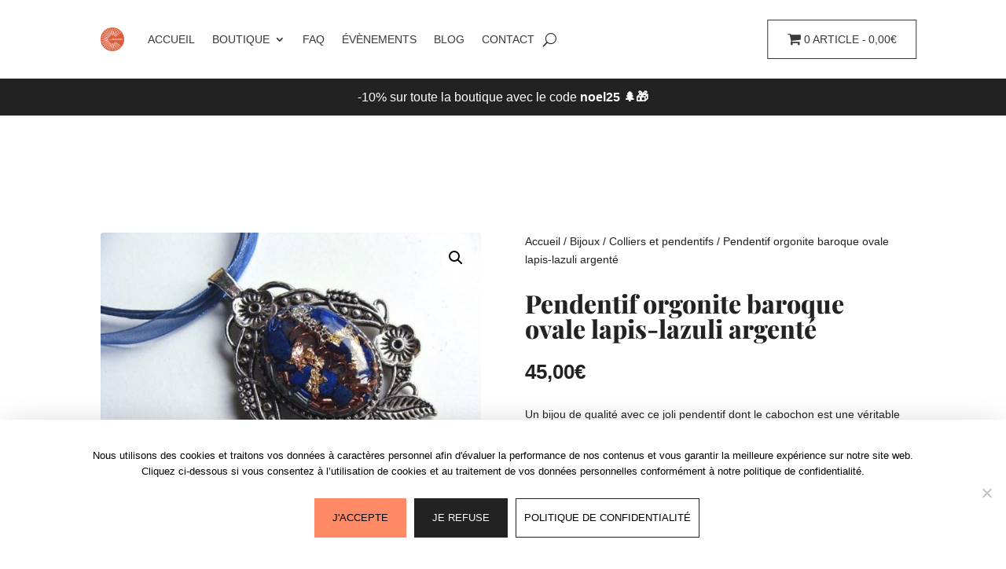

--- FILE ---
content_type: text/css
request_url: https://les-orgonites.com/wp-content/plugins/kiwiz-invoices-certification-pdf-file/frontend/assets/css/style.css?ver=6.8.3
body_size: 241
content:
/**
* Kiwiz
*
* NOTICE OF LICENSE
*
* This source file is subject to the Open Software License (OSL 3.0)
* that is available through the world-wide-web at the following URI:
* https://opensource.org/licenses/osl-3.0.php
* If you did not receive a copy of the PHP License and are unable to
* obtain it through the web, please send a note to contact@kiwiz.io
* so we can mail you a copy immediately.
*
* @author Kiwiz <contact@kiwiz.io>
* @license http://opensource.org/licenses/osl-3.0.php Open Software License (OSL 3.0)
*/

#kiwiz-document-order-view .button {
    margin-left: 15px;
    height: 35px;
    line-height: 35px;
    padding: 0 10px;
    font-size: 14px;
}

--- FILE ---
content_type: text/css
request_url: https://les-orgonites.com/wp-content/plugins/divi-testimonial-slider.zip/assets/css/custom.css
body_size: 1958
content:
div[class^="ts_next_testi_"].swiper-button-next:after,
div[class^="ts_prev_testi_"].swiper-button-prev:after,
div[class^="prev_b3_testimonial_grid_slider_swiper_"].swiper-button-prev:after,
div[class^="next_b3_testimonial_grid_slider_swiper_"].swiper-button-next:after {
  display: none;
}

.et-db .b3testimonialgridslider_main , #et-boc .b3testimonialgridslider_main {position: relative;}
.et-db .b3testimonialgridslider_main  .swiper-button-prev, #et-boc .b3testimonialgridslider_main  .swiper-button-prev{left:-40px;font-family: 'ETmodules' !important;}
.et-db .b3testimonialgridslider_main .swiper-button-next, #et-boc .b3testimonialgridslider_main .swiper-button-next{right:-40px;font-family: 'ETmodules' !important;}
.et-db .b3testimonialgridslider_main .swiper-button-prev,#et-boc .swiper-button-next, #et-boc .b3testimonialgridslider_main .swiper-button-prev,#et-boc .swiper-button-next {top:45%;}
.et-db .b3testimonialgridslider_main .b3testimonialgridslider .swiper-wrapper, #et-boc .b3testimonialgridslider_main .b3testimonialgridslider .swiper-wrapper{margin-bottom:85px;}
.et-db .b3testimonialgridslider_main .ps_pagination .swiper-pagination-bullet, #et-boc .b3testimonialgridslider_main .ps_pagination .swiper-pagination-bullet{width:15px;height:15px;}
.et-db .b3testimonialgridslider_main .swiper-pagination-bullet.swiper-pagination-bullet-active, #et-boc .b3testimonialgridslider_main .swiper-pagination-bullet.swiper-pagination-bullet-active {background: #a9b5bd none repeat scroll 0 0;}

.et-db .b3testimonialgridslider_main .swiper-pagination-bullet, #et-boc .b3testimonialgridslider_main .swiper-pagination-bullet{border-radius: 100%;}
.et-db .b3testimonialgridslider_main .swiper-container-horizontal>.swiper-pagination-bullets .swiper-pagination-bullet, #et-boc .b3testimonialgridslider_main .swiper-container-horizontal>.swiper-pagination-bullets .swiper-pagination-bullet{margin: 0 4px;}

.et-db .b3testimonialgridslider_main .swiper-pagination-bullet , #et-boc .b3testimonialgridslider_main .swiper-pagination-bullet { background: #909eab none repeat scroll 0 0;}
.et-db .b3testimonialgridslider_main .swiper-button-next, #et-boc .b3testimonialgridslider_main .swiper-button-next,
.et-db .b3testimonialgridslider_main .swiper-button-prev, #et-boc .b3testimonialgridslider_main .swiper-button-prev, 
.et-db .b3testimonialgridslider_main .swiper-container-rtl .swiper-button-prev, #et-boc .b3testimonialgridslider_main .swiper-container-rtl .swiper-button-prev,
.et-db .b3testimonialgridslider_main .swiper-container-rtl .swiper-button-next, #et-boc .b3testimonialgridslider_main .swiper-container-rtl .swiper-button-next{
    fill: #a9b5bd;
}

/*General*/
.et-db .b3testimonialgridslider_main .swiper-button-next, #et-boc .b3testimonialgridslider_main .swiper-button-next, 
.et-db .b3testimonialgridslider_main .swiper-container-rtl .swiper-button-next, #et-boc .b3testimonialgridslider_main .swiper-container-rtl .swiper-button-next,
.et-db .b3testimonialgridslider_main .swiper-button-prev, #et-boc .b3testimonialgridslider_main .swiper-button-prev,
.et-db .b3testimonialgridslider_main .swiper-container-rtl .swiper-button-prev, #et-boc .b3testimonialgridslider_main .swiper-container-rtl .swiper-button-prev {background-image:none !important;width:auto !important;height:auto !important;}
.et-db .b3testimonialgridslider_main .testi_readmore a.testi_readmore_a, #et-boc .b3testimonialgridslider_main .testi_readmore a.testi_readmore_a{ font-style: italic;}

.b3testimonialgridslider_quote:before {position: absolute;font-family: "ETmodules";color: #000;top: 70px;left: 0px;background: none !important;font-size: 300px;content: "\7b";
font-style: normal;}
@media only screen and (max-width: 768px) {
	.b3testimonialgridslider_quote:before {top: 40px;font-size: 150px;}
	.swiper-button-prev, .swiper-button-next {top:40%;}
	.swiper-button-prev{left:-30px;}
	.swiper-button-next{right:-30px;}
}
.et-db .b3testimonialgridslider_image , #et-boc .b3testimonialgridslider_image {display: inline-block;margin-right: 25px;}
.et-db .et_pb_b3_testimonial_grid_slider .b3testimonialgridslider_testimonial_text, #et-boc .et_pb_b3_testimonial_grid_slider .b3testimonialgridslider_testimonial_text {font-size: 15px;line-height: 1.8em;position: relative;color: #8d8d8d; margin-bottom: 20px;text-align: center;}
.et-db .et_pb_b3_testimonial_grid_slider .b3testimonialgridslider_testimonial_text .et_pb_section, #et-boc .et_pb_b3_testimonial_grid_slider .b3testimonialgridslider_testimonial_text .et_pb_section{margin : 0;padding:0px;}
.et-db .et_pb_b3_testimonial_grid_slider .b3testimonialgridslider_testimonial_text .et_pb_section .et_pb_row, #et-boc .et_pb_b3_testimonial_grid_slider .b3testimonialgridslider_testimonial_text .et_pb_section .et_pb_row{padding:0px;}
.et-db .et_pb_b3_testimonial_grid_slider .b3testimonialgridslider_testimonial_name, #et-boc .et_pb_b3_testimonial_grid_slider .b3testimonialgridslider_testimonial_name,
.et-db .et_pb_b3_testimonial_grid_slider .b3testimonialgridslider_testimonial_company_name, #et-boc .et_pb_b3_testimonial_grid_slider .b3testimonialgridslider_testimonial_company_name {font-weight: bold;font-size: 18px;display: block;color: #424242;text-align: center;}
.et-db .et_pb_b3_testimonial_grid_slider .b3testimonialgridslider_testimonial_company_name, #et-boc .et_pb_b3_testimonial_grid_slider .b3testimonialgridslider_testimonial_company_name{margin-bottom: 15px;}
.et-db .et_pb_b3_testimonial_grid_slider .b3testimonialgridslider_testimonial_company_name, #et-boc .et_pb_b3_testimonial_grid_slider .b3testimonialgridslider_testimonial_company_name,#et-boc .b3testimonialgridslider_testimonial_company_name a {font-weight: bold;font-size: 15px;}
/*.b3testimonialgridslider_grid*/
.et-db .coverflow_box_on .swiper-container-3d, #et-boc .coverflow_box_on .swiper-container-3d{padding:35px 0;}
.et-db .coverflow_box_off .b3testimonialgridslider_grid, #et-boc .coverflow_box_off .b3testimonialgridslider_grid,
.et-db .coverflow_box_on .swiper-slide, #et-boc .coverflow_box_on .swiper-slide{border: 1px solid #dfdfdf;}
.et-db .b3testimonialgridslider_grid , .et-db #et-boc .b3testimonialgridslider_grid {padding: 25px 25px;border-radius: 5px;}
.et-db .b3testimonialgridslider_grid article, #et-boc .b3testimonialgridslider_grid article { position:relative; }
.et-db .b3testimonialgridslider_grid article .b3testimonialgridslider_quote.b3testimonialgridslider_grid_quote:before ,  #et-boc .et-db .b3testimonialgridslider_grid article .b3testimonialgridslider_quote.b3testimonialgridslider_grid_quote:before{
  font-size: 90px;
}
.et-db .b3testimonialgridslider_grid .b3_archive_testimonial_name, #et-boc .b3testimonialgridslider_grid .b3_archive_testimonial_name {display: block;margin-top: 25px;}
.et-db .et_pb_b3_testimonial_grid_slider .b3testimonialgridslider_testimonial_center, #et-boc .et_pb_b3_testimonial_grid_slider .b3testimonialgridslider_testimonial_center{text-align:center;}
.et-db .et_pb_b3_testimonial_grid_slider .b3testimonialgridslider_image, #et-boc .et_pb_b3_testimonial_grid_slider .b3testimonialgridslider_image {width: 100%;margin-right: 0;margin-bottom: 15px;}
.et-db .et_pb_b3_testimonial_grid_slider .b3testimonialgridslider_image img, #et-boc .et_pb_b3_testimonial_grid_slider .b3testimonialgridslider_image img {border-radius: 100px;width:105px;height:105px;border-style:solid;}
.et-db .b3testimonialgridslider_grid article .b3testimonialgridslider_quote.b3testimonialgridslider_grid_quote.quote_icon_class::before, #et-boc .b3testimonialgridslider_grid article .b3testimonialgridslider_quote.b3testimonialgridslider_grid_quote.quote_icon_class::before {left: -25px; top: 0px;}
@media screen and (max-width: 360px){
	/* Grid */
	.et-db .b3testimonialgridslider_grid article .b3testimonialgridslider_quote.b3testimonialgridslider_grid_quote::before ,#et-boc .b3testimonialgridslider_grid article .b3testimonialgridslider_quote.b3testimonialgridslider_grid_quote::before { left: -25px; }
}
/*Star & Quote */
@font-face {
  font-family: 'TS-Custom-Font';
  src:  url('../fonts/TS-Custom-Font.eot?1rlyj6');
  src:  url('../fonts/TS-Custom-Font.eot?1rlyj6#iefix') format('embedded-opentype'),
    url('../fonts/TS-Custom-Font.ttf?1rlyj6') format('truetype'),
    url('../fonts/TS-Custom-Font.woff?1rlyj6') format('woff'),
    url('../fonts/TS-Custom-Font.svg?1rlyj6#TS-Custom-Font') format('svg');
  font-weight: normal;
  font-style: normal;
}
.b3testimonialgridslider_main [class^="icon-"],.b3testimonialgridslider_main [class*=" icon-"] {
  /* use !important to prevent issues with browser extensions that change fonts */
  font-family: 'TS-Custom-Font' !important;speak: none;font-style: normal;font-weight: normal;font-variant: normal;text-transform: none;line-height: 1;
  /* Better Font Rendering =========== */
  -webkit-font-smoothing: antialiased;-moz-osx-font-smoothing: grayscale;
}
/*Star Rating CSS*/
.b3testimonialgridslider_main .icon-star-solid:before {content: "\e900";font-family: 'TS-Custom-Font' !important;}
.b3testimonialgridslider_main .b3-back-stars.b3star_style1 .icon-star-solid:before{opacity:0.5;}
.b3testimonialgridslider_main .b3-front-stars.b3star_style1 .icon-star-solid:before{opacity:1;}

.b3testimonialgridslider_main .icon-star-outline:before {content: "\e901";font-family: 'TS-Custom-Font' !important;}

.b3testimonialgridslider_main .icon-star-rounded-solid:before {content: "\e902";font-family: 'TS-Custom-Font' !important;}
.b3testimonialgridslider_main .b3-back-stars.b3star_style1 .icon-star-rounded-solid:before{opacity:0.5;}
.b3testimonialgridslider_main .b3-front-stars.b3star_style1 .icon-star-rounded-solid:before{opacity:1;}

.b3testimonialgridslider_main .icon-star-rounded-outline:before {content: "\e903";font-family: 'TS-Custom-Font' !important;}

.b3testimonialgridslider_main .icon-star-box:before {content: "\e904";font-family: 'TS-Custom-Font' !important;}
.b3testimonialgridslider_main .b3-back-stars.b3star_style1 .icon-star-box:before{opacity:0.3;}
.b3testimonialgridslider_main .b3-front-stars.b3star_style1 .icon-star-box:before{opacity:1;}
/*---------- Star Rating----------*/
.b3testimonialgridslider_main .b3-star-rating.b3star_style1 .b3-front-stars i,.b3-star-rating.b3star_style1 .b3-back-stars i{
  font-size: 2em;
font-style: normal;}
.b3testimonialgridslider_main .b3-star-rating.b3star_style1 {display: flex;align-items: center;justify-content: center;margin-bottom: 20px;}
.b3testimonialgridslider_main .b3star_style1 .b3-back-stars {display: flex;color: #FFBC0B;position: relative;}
.b3testimonialgridslider_main .b3star_style1 .b3-front-stars {display: flex;color: #FFBC0B;overflow: hidden;position: absolute;top: 0;}

.b3testimonialgridslider_main .b3-star-rating.b3star_style2 .b3-front-stars i,.b3-star-rating.b3star_style2 .b3-back-stars i{font-size: 2em;}
.b3testimonialgridslider_main .b3-star-rating.b3star_style2 {display: flex;align-items: center;justify-content: center;margin-bottom: 20px;}
.b3testimonialgridslider_main .b3star_style2 .b3-back-stars {display: flex;color: #ccc;position: relative;/*text-shadow: 2px 2px 2px #ccc;*/}
.b3testimonialgridslider_main .b3star_style2 .b3-front-stars {display: flex;color: #FFBC0B;overflow: hidden;position: absolute;top: 0; }
.b3testimonialgridslider_main .b3-star-rating-list.b3-star-rating{align-items:left;justify-content: left;}

/*Quote CSS*/
.b3testimonialgridslider_main.b3_quote_icon_qstyle1 .b3testimonialgridslider_quote:before{content: "\e905";font-family: 'TS-Custom-Font' !important;}
.b3testimonialgridslider_main.b3_quote_icon_qstyle2 .b3testimonialgridslider_quote:before {content: "\e906";font-family: 'TS-Custom-Font' !important;}
.b3testimonialgridslider_main.b3_quote_icon_qstyle3 .b3testimonialgridslider_quote:before{content: "\e907";font-family: 'TS-Custom-Font' !important;}
.b3testimonialgridslider_main.b3_quote_icon_qstyle4 .b3testimonialgridslider_quote:before {content: "\e908";font-family: 'TS-Custom-Font' !important;}
.b3testimonialgridslider_main.b3_quote_icon_qstyle5 .b3testimonialgridslider_quote:before {content: "\e909";font-family: 'TS-Custom-Font' !important;}
.b3testimonialgridslider_main.b3_quote_icon_qstyle6 .b3testimonialgridslider_quote:before  {content: "\e90a";font-family: 'TS-Custom-Font' !important;}
.b3testimonialgridslider_main.b3_quote_icon_qstyle7 .b3testimonialgridslider_quote:before  {content: "\e912";font-family: 'TS-Custom-Font' !important;}
.b3testimonialgridslider_main.b3_quote_icon_qstyle8 .b3testimonialgridslider_quote:before  {content: "\e913";font-family: 'TS-Custom-Font' !important;}
.b3testimonialgridslider_main.b3_quote_icon_qstyle9 .b3testimonialgridslider_quote:before  {content: "\e914";font-family: 'TS-Custom-Font' !important;}
.b3testimonialgridslider_main.b3_quote_icon_qstyle10 .b3testimonialgridslider_quote:before {content: "\e915";font-family: 'TS-Custom-Font' !important;}
.b3testimonialgridslider_main.b3_quote_icon_qstyle11 .b3testimonialgridslider_quote:before {content: "\e916";font-family: 'TS-Custom-Font' !important;}
.b3testimonialgridslider_main.b3_quote_icon_qstyle12 .b3testimonialgridslider_quote:before{content: "\e917";font-family: 'TS-Custom-Font' !important;}
.b3testimonialgridslider_main.b3_quote_icon_qstyle13 .b3testimonialgridslider_quote:before {content: "\e918";font-family: 'TS-Custom-Font' !important;}
.b3testimonialgridslider_main.b3_quote_icon_qstyle14 .b3testimonialgridslider_quote:before{content: "\e919";font-family: 'TS-Custom-Font' !important;}
.b3testimonialgridslider_main.b3_quote_icon_qstyle15 .b3testimonialgridslider_quote:before{content: "\e91a";font-family: 'TS-Custom-Font' !important;}

/*Arrow Icon*/
.et_pb_b3_testimonial_grid_slider .swiper-button-prev:before {content: "\34"; font-family: 'ETmodules' !important;font-size:48px;}
.et_pb_b3_testimonial_grid_slider .swiper-button-next:before {content: "\35"; font-family: 'ETmodules' !important;font-size:48px;}

.et_pb_b3_testimonial_grid_slider .swiper-button-next:before,
.et_pb_b3_testimonial_grid_slider .swiper-button-prev:before {
  content: attr(data-icon);font-family: 'ETmodules';
}

.et-db .b3_gs_arrow_hover .swiper-button-next,#et-boc .b3_gs_arrow_hover .swiper-button-next ,.b3_gs_arrow_hover .swiper-button-prev {opacity: 0;-webkit-transition: all .2s ease-in-out;-moz-transition: all .2s ease-in-out;transition: all .2s ease-in-out;}
.et-db .b3_gs_arrow_hover .swiper-button-next,#et-boc .b3_gs_arrow_hover .swiper-button-next {right:-80px;}
.et-db .b3_gs_arrow_hover .swiper-button-prev,#et-boc .b3_gs_arrow_hover .swiper-button-prev {left:-80px;}
.et-db .b3_gs_arrow_hover:hover .swiper-button-next,#et-boc .b3_gs_arrow_hover:hover .swiper-button-next ,.b3_gs_arrow_hover:hover .swiper-button-prev{opacity:1;}
.et-db .b3_gs_arrow_hover:hover .swiper-button-next,#et-boc .b3_gs_arrow_hover:hover .swiper-button-next {right:-40px;}
.et-db .b3_gs_arrow_hover:hover .swiper-button-prev,#et-boc .b3_gs_arrow_hover:hover .swiper-button-prev {left:-40px;}

.et-db .et_pb_b3_testimonial_grid_slider .swiper-wrapper,#et-boc .et_pb_b3_testimonial_grid_slider .swiper-wrapper {   transition-property: transform;}
.et-db .et_pb_b3_testimonial_grid_slider .swiper-pagination,#et-boc .et_pb_b3_testimonial_grid_slider .swiper-pagination {text-align: center;}

--- FILE ---
content_type: text/css
request_url: https://les-orgonites.com/wp-content/themes/divi-child/css/fonts-playfair_display.css?ver=6.8.3
body_size: 252
content:
/* playfair-display-regular - latin-ext_latin */
@font-face {
  font-family: 'Playfair Display';
  font-style: normal;
  font-weight: 400;
  src: local(''),
       url('fonts/playfair-display/playfair-display-v30-latin-ext_latin-regular.woff2') format('woff2'), /* Chrome 26+, Opera 23+, Firefox 39+ */
       url('fonts/playfair-display/playfair-display-v30-latin-ext_latin-regular.woff') format('woff'); /* Chrome 6+, Firefox 3.6+, IE 9+, Safari 5.1+ */
}
/* playfair-display-500 - latin-ext_latin */
@font-face {
  font-family: 'Playfair Display';
  font-style: normal;
  font-weight: 500;
  src: local(''),
       url('fonts/playfair-display/playfair-display-v30-latin-ext_latin-500.woff2') format('woff2'), /* Chrome 26+, Opera 23+, Firefox 39+ */
       url('fonts/playfair-display/playfair-display-v30-latin-ext_latin-500.woff') format('woff'); /* Chrome 6+, Firefox 3.6+, IE 9+, Safari 5.1+ */
}
/* playfair-display-700 - latin-ext_latin */
@font-face {
  font-family: 'Playfair Display';
  font-style: normal;
  font-weight: 700;
  src: local(''),
       url('fonts/playfair-display/playfair-display-v30-latin-ext_latin-700.woff2') format('woff2'), /* Chrome 26+, Opera 23+, Firefox 39+ */
       url('fonts/playfair-display/playfair-display-v30-latin-ext_latin-700.woff') format('woff'); /* Chrome 6+, Firefox 3.6+, IE 9+, Safari 5.1+ */
}
/* playfair-display-600 - latin-ext_latin */
@font-face {
  font-family: 'Playfair Display';
  font-style: normal;
  font-weight: 600;
  src: local(''),
       url('fonts/playfair-display/playfair-display-v30-latin-ext_latin-600.woff2') format('woff2'), /* Chrome 26+, Opera 23+, Firefox 39+ */
       url('fonts/playfair-display/playfair-display-v30-latin-ext_latin-600.woff') format('woff'); /* Chrome 6+, Firefox 3.6+, IE 9+, Safari 5.1+ */
}
/* playfair-display-800 - latin-ext_latin */
@font-face {
  font-family: 'Playfair Display';
  font-style: normal;
  font-weight: 800;
  src: local(''),
       url('fonts/playfair-display/playfair-display-v30-latin-ext_latin-800.woff2') format('woff2'), /* Chrome 26+, Opera 23+, Firefox 39+ */
       url('fonts/playfair-display/playfair-display-v30-latin-ext_latin-800.woff') format('woff'); /* Chrome 6+, Firefox 3.6+, IE 9+, Safari 5.1+ */
}
/* playfair-display-900 - latin-ext_latin */
@font-face {
  font-family: 'Playfair Display';
  font-style: normal;
  font-weight: 900;
  src: local(''),
       url('fonts/playfair-display/playfair-display-v30-latin-ext_latin-900.woff2') format('woff2'), /* Chrome 26+, Opera 23+, Firefox 39+ */
       url('fonts/playfair-display/playfair-display-v30-latin-ext_latin-900.woff') format('woff'); /* Chrome 6+, Firefox 3.6+, IE 9+, Safari 5.1+ */
}
/* playfair-display-500italic - latin-ext_latin */
@font-face {
  font-family: 'Playfair Display';
  font-style: italic;
  font-weight: 500;
  src: local(''),
       url('fonts/playfair-display/playfair-display-v30-latin-ext_latin-500italic.woff2') format('woff2'), /* Chrome 26+, Opera 23+, Firefox 39+ */
       url('fonts/playfair-display/playfair-display-v30-latin-ext_latin-500italic.woff') format('woff'); /* Chrome 6+, Firefox 3.6+, IE 9+, Safari 5.1+ */
}
/* playfair-display-italic - latin-ext_latin */
@font-face {
  font-family: 'Playfair Display';
  font-style: italic;
  font-weight: 400;
  src: local(''),
       url('fonts/playfair-display/playfair-display-v30-latin-ext_latin-italic.woff2') format('woff2'), /* Chrome 26+, Opera 23+, Firefox 39+ */
       url('fonts/playfair-display/playfair-display-v30-latin-ext_latin-italic.woff') format('woff'); /* Chrome 6+, Firefox 3.6+, IE 9+, Safari 5.1+ */
}
/* playfair-display-600italic - latin-ext_latin */
@font-face {
  font-family: 'Playfair Display';
  font-style: italic;
  font-weight: 600;
  src: local(''),
       url('fonts/playfair-display/playfair-display-v30-latin-ext_latin-600italic.woff2') format('woff2'), /* Chrome 26+, Opera 23+, Firefox 39+ */
       url('fonts/playfair-display/playfair-display-v30-latin-ext_latin-600italic.woff') format('woff'); /* Chrome 6+, Firefox 3.6+, IE 9+, Safari 5.1+ */
}
/* playfair-display-700italic - latin-ext_latin */
@font-face {
  font-family: 'Playfair Display';
  font-style: italic;
  font-weight: 700;
  src: local(''),
       url('fonts/playfair-display/playfair-display-v30-latin-ext_latin-700italic.woff2') format('woff2'), /* Chrome 26+, Opera 23+, Firefox 39+ */
       url('fonts/playfair-display/playfair-display-v30-latin-ext_latin-700italic.woff') format('woff'); /* Chrome 6+, Firefox 3.6+, IE 9+, Safari 5.1+ */
}
/* playfair-display-800italic - latin-ext_latin */
@font-face {
  font-family: 'Playfair Display';
  font-style: italic;
  font-weight: 800;
  src: local(''),
       url('fonts/playfair-display/playfair-display-v30-latin-ext_latin-800italic.woff2') format('woff2'), /* Chrome 26+, Opera 23+, Firefox 39+ */
       url('fonts/playfair-display/playfair-display-v30-latin-ext_latin-800italic.woff') format('woff'); /* Chrome 6+, Firefox 3.6+, IE 9+, Safari 5.1+ */
}
/* playfair-display-900italic - latin-ext_latin */
@font-face {
  font-family: 'Playfair Display';
  font-style: italic;
  font-weight: 900;
  src: local(''),
       url('fonts/playfair-display/playfair-display-v30-latin-ext_latin-900italic.woff2') format('woff2'), /* Chrome 26+, Opera 23+, Firefox 39+ */
       url('fonts/playfair-display/playfair-display-v30-latin-ext_latin-900italic.woff') format('woff'); /* Chrome 6+, Firefox 3.6+, IE 9+, Safari 5.1+ */
}


--- FILE ---
content_type: application/javascript
request_url: https://les-orgonites.com/wp-content/plugins/kiwiz-invoices-certification-pdf-file/frontend/assets/js/kiwiz-document.js?ver=6.8.3
body_size: 942
content:
/**
 * Kiwiz
 *
 * NOTICE OF LICENSE
 *
 * This source file is subject to the Open Software License (OSL 3.0)
 * that is available through the world-wide-web at the following URI:
 * https://opensource.org/licenses/osl-3.0.php
 * If you did not receive a copy of the PHP License and are unable to
 * obtain it through the web, please send a note to contact@kiwiz.io
 * so we can mail you a copy immediately.
 *
 * @author Kiwiz <contact@kiwiz.io>
 * @license http://opensource.org/licenses/osl-3.0.php Open Software License (OSL 3.0)
 */

jQuery( document ).ready(function() {
    var document_type = ['invoice', 'refund'];
    for ( var i=0 ; i<document_type.length ; i++) {
        jQuery( '.woocommerce-button.button.'+document_type[i] ).each(function() {
            var link_href       = jQuery( this ).attr('href');
            var request_values  = link_href.substr( (link_href.indexOf('?') + 1), (link_href.length-link_href.indexOf('?')));
            var request_values  = request_values.split("&");
            var result = new Array();
            for ( var j=0 ; j<request_values.length ; j++) {
                var key  =  request_values[j].substr(  0, request_values[j].indexOf('=') );
                var value = request_values[j].substr(  (request_values[j].indexOf('=') + 1) , (request_values[j].length-request_values[j].indexOf('=')) );
                result[key] = value;
            }
            jQuery( this ).attr("href", "#");
            jQuery( this ).attr("onclick", "return manage_kiwiz_document('"+result['kiwiz_action']+"', '"+result['type']+"', '"+result['order_id']+"', '"+result['nonce']+"');");
        });
    }
});

function manage_kiwiz_document( action, type, object_id, nonce ) {
    resetErrorMsg();
    jQuery.ajax( {
        url : kiwiz_ajax_front.frontAjax,
        method : 'POST',
        data : {
            action          : 'kiwiz',
            kiwiz_action    : action,
            type            : type,
            object_id       : object_id,
            nonce           : nonce,
            frontend        : 1,
        },
        success : function( datas ) {
            if ( datas.success ) {
                switch ( datas.data.callback_action ) {
                    case "reload":
                        location.reload();
                        break;
                    case "download":
                        var a = document.createElement("a");
                        a.href = 'data:application/pdf;base64,'+ datas.data.document_content ;
                        a.id = 'kiwiz-document-download-link';
                        a.download = datas.data.document_name;
                        document.body.appendChild(a);
                        a.click();
                        jQuery( "#kiwiz-document-download-link" ).remove();
                        break;
                    default:
                        break;
                }

            } else {
                displayErrorMsg( datas.data )
            }
            return false;
        },
        error : function() {
            displayErrorMsg( 'An error has occurred' );
        }
    });
    return false;

}

function resetErrorMsg() {
    if ( jQuery("#kiwiz-actions-error-msg").length ) {
        jQuery("#kiwiz-actions-error-msg").html('').hide();
    }
}

function displayErrorMsg( msg ) {
    if ( jQuery("#kiwiz-actions-error-msg").length ) {
        jQuery("#kiwiz-actions-error-msg").html(msg).show();
    }
}